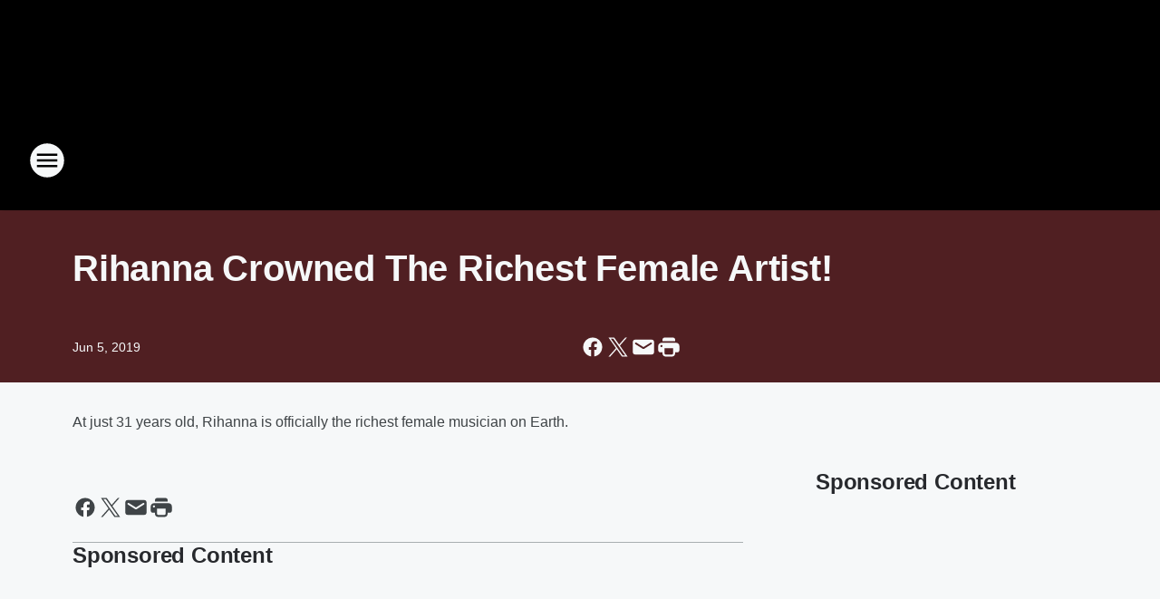

--- FILE ---
content_type: text/css
request_url: https://static.inferno.iheart.com/inferno/styles/Heading-component.d79a5c95e6ef67a97bca.css
body_size: -6
content:
.component-heading{--span-display:none;--responsive-display:none;align-items:center;display:flex;flex-direction:row;flex-wrap:nowrap;justify-content:space-between;margin-bottom:var(--heading-vertical-margin)}@media screen and (min-width:1060px){.component-heading{--span-display:block;--responsive-display:block}}.component-heading .heading-title{color:var(--heading-text-color)}.component-heading .component-view-more-link{margin-top:0}.component-heading .component-view-more-link a span{display:var(--span-display)}.component-heading a{text-decoration:none}.component-heading.responsive{display:var(--responsive-display)}
/*# sourceMappingURL=Heading-component.d79a5c95e6ef67a97bca.css.map*/

--- FILE ---
content_type: text/css
request_url: https://static.inferno.iheart.com/inferno/styles/HtmlEmbedLegacy-component.b4b15f07245686764032.css
body_size: -82
content:
.component-embed-html{font-size:1.6rem;line-height:2.4rem;width:100%}.component-embed-html ol ol li{list-style-type:lower-alpha}.component-embed-html ol ol ol li{list-style-type:lower-roman}.component-embed-html iframe{max-width:var(--container-width)}.component-embed-html blockquote{border-left:.8rem solid var(--accent-color);padding-left:1.6rem}.component-embed-html>:not(:empty){margin:0 0 1.6rem}.component-embed-html:has(img),.component-embed-html:has(table){flex-shrink:0;overflow-x:auto;width:100%}.component-embed-html table{border-collapse:collapse;min-width:34.5rem;white-space:nowrap;width:100%}.component-embed-html td,.component-embed-html th{border:.1rem solid #ddd;padding:.6rem;text-align:left}.component-embed-html th{background-color:#f4f4f4}.component-embed-html caption{caption-side:top;font-weight:700;margin-bottom:1rem}@media screen and (min-width:768px){.component-embed-html table{min-width:69rem}.component-embed-html td,.component-embed-html th{padding:1.2rem}}
/*# sourceMappingURL=HtmlEmbedLegacy-component.b4b15f07245686764032.css.map*/